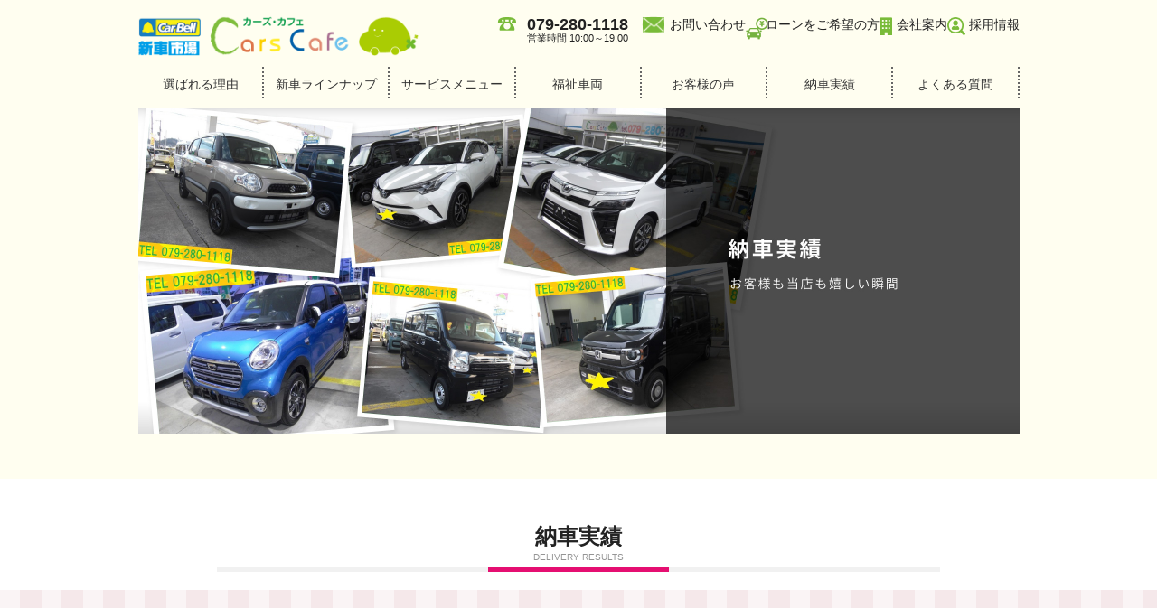

--- FILE ---
content_type: text/html; charset=UTF-8
request_url: https://carscafe-carbell.com/delivery/%E2%98%85%E6%96%B0%E8%BB%8A%E3%83%BB%E3%82%B9%E3%82%BA%E3%82%AD%E3%81%AE%E3%82%B9%E3%83%9A%E3%83%BC%E3%82%B7%E3%82%A2%E3%82%AB%E3%82%B9%E3%82%BF%E3%83%A0%E3%83%BB%E3%83%8F%E3%82%A4%E3%83%96%E3%83%AA-5/
body_size: 8420
content:
<!doctype html>
<html lang="ja">
	<head><!-- Google Tag Manager -->
<script>(function(w,d,s,l,i){w[l]=w[l]||[];w[l].push({'gtm.start':
new Date().getTime(),event:'gtm.js'});var f=d.getElementsByTagName(s)[0],
j=d.createElement(s),dl=l!='dataLayer'?'&l='+l:'';j.async=true;j.src=
'https://www.googletagmanager.com/gtm.js?id='+i+dl;f.parentNode.insertBefore(j,f);
})(window,document,'script','dataLayer','GTM-NVZMXQD');</script>
<!-- End Google Tag Manager -->

		<meta charset="UTF-8">
		<meta name="viewport" content="width=device-width">

		

			<style>img:is([sizes="auto" i], [sizes^="auto," i]) { contain-intrinsic-size: 3000px 1500px }</style>
	
		<!-- All in One SEO 4.9.3 - aioseo.com -->
		<title>★新車・スズキのスペーシアカスタム・ハイブリッド・ナビセット付きが納車完了！★【兵庫県姫路市で新車が安いカーズカフェのブログ】</title>
	<meta name="description" content="こんにちは＾＾ 兵庫県姫路市で新車が安いカーズカフェ カーベル姫路東のアキコです～" />
	<meta name="robots" content="max-image-preview:large" />
	<link rel="canonical" href="https://carscafe-carbell.com/delivery/%e2%98%85%e6%96%b0%e8%bb%8a%e3%83%bb%e3%82%b9%e3%82%ba%e3%82%ad%e3%81%ae%e3%82%b9%e3%83%9a%e3%83%bc%e3%82%b7%e3%82%a2%e3%82%ab%e3%82%b9%e3%82%bf%e3%83%a0%e3%83%bb%e3%83%8f%e3%82%a4%e3%83%96%e3%83%aa-5/" />
	<meta name="generator" content="All in One SEO (AIOSEO) 4.9.3" />
		<!-- All in One SEO -->

<link rel='stylesheet' id='wp-block-library-css' href='https://carscafe-carbell.com/wpapp/wp-includes/css/dist/block-library/style.min.css?ver=0a6ab5885487fe7cd74f3b9540cb8e1f' type='text/css' media='all' />
<style id='classic-theme-styles-inline-css' type='text/css'>
/*! This file is auto-generated */
.wp-block-button__link{color:#fff;background-color:#32373c;border-radius:9999px;box-shadow:none;text-decoration:none;padding:calc(.667em + 2px) calc(1.333em + 2px);font-size:1.125em}.wp-block-file__button{background:#32373c;color:#fff;text-decoration:none}
</style>
<link rel='stylesheet' id='aioseo/css/src/vue/standalone/blocks/table-of-contents/global.scss-css' href='https://carscafe-carbell.com/wpapp/wp-content/plugins/all-in-one-seo-pack/dist/Lite/assets/css/table-of-contents/global.e90f6d47.css?ver=4.9.3' type='text/css' media='all' />
<style id='global-styles-inline-css' type='text/css'>
:root{--wp--preset--aspect-ratio--square: 1;--wp--preset--aspect-ratio--4-3: 4/3;--wp--preset--aspect-ratio--3-4: 3/4;--wp--preset--aspect-ratio--3-2: 3/2;--wp--preset--aspect-ratio--2-3: 2/3;--wp--preset--aspect-ratio--16-9: 16/9;--wp--preset--aspect-ratio--9-16: 9/16;--wp--preset--color--black: #000000;--wp--preset--color--cyan-bluish-gray: #abb8c3;--wp--preset--color--white: #ffffff;--wp--preset--color--pale-pink: #f78da7;--wp--preset--color--vivid-red: #cf2e2e;--wp--preset--color--luminous-vivid-orange: #ff6900;--wp--preset--color--luminous-vivid-amber: #fcb900;--wp--preset--color--light-green-cyan: #7bdcb5;--wp--preset--color--vivid-green-cyan: #00d084;--wp--preset--color--pale-cyan-blue: #8ed1fc;--wp--preset--color--vivid-cyan-blue: #0693e3;--wp--preset--color--vivid-purple: #9b51e0;--wp--preset--gradient--vivid-cyan-blue-to-vivid-purple: linear-gradient(135deg,rgba(6,147,227,1) 0%,rgb(155,81,224) 100%);--wp--preset--gradient--light-green-cyan-to-vivid-green-cyan: linear-gradient(135deg,rgb(122,220,180) 0%,rgb(0,208,130) 100%);--wp--preset--gradient--luminous-vivid-amber-to-luminous-vivid-orange: linear-gradient(135deg,rgba(252,185,0,1) 0%,rgba(255,105,0,1) 100%);--wp--preset--gradient--luminous-vivid-orange-to-vivid-red: linear-gradient(135deg,rgba(255,105,0,1) 0%,rgb(207,46,46) 100%);--wp--preset--gradient--very-light-gray-to-cyan-bluish-gray: linear-gradient(135deg,rgb(238,238,238) 0%,rgb(169,184,195) 100%);--wp--preset--gradient--cool-to-warm-spectrum: linear-gradient(135deg,rgb(74,234,220) 0%,rgb(151,120,209) 20%,rgb(207,42,186) 40%,rgb(238,44,130) 60%,rgb(251,105,98) 80%,rgb(254,248,76) 100%);--wp--preset--gradient--blush-light-purple: linear-gradient(135deg,rgb(255,206,236) 0%,rgb(152,150,240) 100%);--wp--preset--gradient--blush-bordeaux: linear-gradient(135deg,rgb(254,205,165) 0%,rgb(254,45,45) 50%,rgb(107,0,62) 100%);--wp--preset--gradient--luminous-dusk: linear-gradient(135deg,rgb(255,203,112) 0%,rgb(199,81,192) 50%,rgb(65,88,208) 100%);--wp--preset--gradient--pale-ocean: linear-gradient(135deg,rgb(255,245,203) 0%,rgb(182,227,212) 50%,rgb(51,167,181) 100%);--wp--preset--gradient--electric-grass: linear-gradient(135deg,rgb(202,248,128) 0%,rgb(113,206,126) 100%);--wp--preset--gradient--midnight: linear-gradient(135deg,rgb(2,3,129) 0%,rgb(40,116,252) 100%);--wp--preset--font-size--small: 13px;--wp--preset--font-size--medium: 20px;--wp--preset--font-size--large: 36px;--wp--preset--font-size--x-large: 42px;--wp--preset--spacing--20: 0.44rem;--wp--preset--spacing--30: 0.67rem;--wp--preset--spacing--40: 1rem;--wp--preset--spacing--50: 1.5rem;--wp--preset--spacing--60: 2.25rem;--wp--preset--spacing--70: 3.38rem;--wp--preset--spacing--80: 5.06rem;--wp--preset--shadow--natural: 6px 6px 9px rgba(0, 0, 0, 0.2);--wp--preset--shadow--deep: 12px 12px 50px rgba(0, 0, 0, 0.4);--wp--preset--shadow--sharp: 6px 6px 0px rgba(0, 0, 0, 0.2);--wp--preset--shadow--outlined: 6px 6px 0px -3px rgba(255, 255, 255, 1), 6px 6px rgba(0, 0, 0, 1);--wp--preset--shadow--crisp: 6px 6px 0px rgba(0, 0, 0, 1);}:where(.is-layout-flex){gap: 0.5em;}:where(.is-layout-grid){gap: 0.5em;}body .is-layout-flex{display: flex;}.is-layout-flex{flex-wrap: wrap;align-items: center;}.is-layout-flex > :is(*, div){margin: 0;}body .is-layout-grid{display: grid;}.is-layout-grid > :is(*, div){margin: 0;}:where(.wp-block-columns.is-layout-flex){gap: 2em;}:where(.wp-block-columns.is-layout-grid){gap: 2em;}:where(.wp-block-post-template.is-layout-flex){gap: 1.25em;}:where(.wp-block-post-template.is-layout-grid){gap: 1.25em;}.has-black-color{color: var(--wp--preset--color--black) !important;}.has-cyan-bluish-gray-color{color: var(--wp--preset--color--cyan-bluish-gray) !important;}.has-white-color{color: var(--wp--preset--color--white) !important;}.has-pale-pink-color{color: var(--wp--preset--color--pale-pink) !important;}.has-vivid-red-color{color: var(--wp--preset--color--vivid-red) !important;}.has-luminous-vivid-orange-color{color: var(--wp--preset--color--luminous-vivid-orange) !important;}.has-luminous-vivid-amber-color{color: var(--wp--preset--color--luminous-vivid-amber) !important;}.has-light-green-cyan-color{color: var(--wp--preset--color--light-green-cyan) !important;}.has-vivid-green-cyan-color{color: var(--wp--preset--color--vivid-green-cyan) !important;}.has-pale-cyan-blue-color{color: var(--wp--preset--color--pale-cyan-blue) !important;}.has-vivid-cyan-blue-color{color: var(--wp--preset--color--vivid-cyan-blue) !important;}.has-vivid-purple-color{color: var(--wp--preset--color--vivid-purple) !important;}.has-black-background-color{background-color: var(--wp--preset--color--black) !important;}.has-cyan-bluish-gray-background-color{background-color: var(--wp--preset--color--cyan-bluish-gray) !important;}.has-white-background-color{background-color: var(--wp--preset--color--white) !important;}.has-pale-pink-background-color{background-color: var(--wp--preset--color--pale-pink) !important;}.has-vivid-red-background-color{background-color: var(--wp--preset--color--vivid-red) !important;}.has-luminous-vivid-orange-background-color{background-color: var(--wp--preset--color--luminous-vivid-orange) !important;}.has-luminous-vivid-amber-background-color{background-color: var(--wp--preset--color--luminous-vivid-amber) !important;}.has-light-green-cyan-background-color{background-color: var(--wp--preset--color--light-green-cyan) !important;}.has-vivid-green-cyan-background-color{background-color: var(--wp--preset--color--vivid-green-cyan) !important;}.has-pale-cyan-blue-background-color{background-color: var(--wp--preset--color--pale-cyan-blue) !important;}.has-vivid-cyan-blue-background-color{background-color: var(--wp--preset--color--vivid-cyan-blue) !important;}.has-vivid-purple-background-color{background-color: var(--wp--preset--color--vivid-purple) !important;}.has-black-border-color{border-color: var(--wp--preset--color--black) !important;}.has-cyan-bluish-gray-border-color{border-color: var(--wp--preset--color--cyan-bluish-gray) !important;}.has-white-border-color{border-color: var(--wp--preset--color--white) !important;}.has-pale-pink-border-color{border-color: var(--wp--preset--color--pale-pink) !important;}.has-vivid-red-border-color{border-color: var(--wp--preset--color--vivid-red) !important;}.has-luminous-vivid-orange-border-color{border-color: var(--wp--preset--color--luminous-vivid-orange) !important;}.has-luminous-vivid-amber-border-color{border-color: var(--wp--preset--color--luminous-vivid-amber) !important;}.has-light-green-cyan-border-color{border-color: var(--wp--preset--color--light-green-cyan) !important;}.has-vivid-green-cyan-border-color{border-color: var(--wp--preset--color--vivid-green-cyan) !important;}.has-pale-cyan-blue-border-color{border-color: var(--wp--preset--color--pale-cyan-blue) !important;}.has-vivid-cyan-blue-border-color{border-color: var(--wp--preset--color--vivid-cyan-blue) !important;}.has-vivid-purple-border-color{border-color: var(--wp--preset--color--vivid-purple) !important;}.has-vivid-cyan-blue-to-vivid-purple-gradient-background{background: var(--wp--preset--gradient--vivid-cyan-blue-to-vivid-purple) !important;}.has-light-green-cyan-to-vivid-green-cyan-gradient-background{background: var(--wp--preset--gradient--light-green-cyan-to-vivid-green-cyan) !important;}.has-luminous-vivid-amber-to-luminous-vivid-orange-gradient-background{background: var(--wp--preset--gradient--luminous-vivid-amber-to-luminous-vivid-orange) !important;}.has-luminous-vivid-orange-to-vivid-red-gradient-background{background: var(--wp--preset--gradient--luminous-vivid-orange-to-vivid-red) !important;}.has-very-light-gray-to-cyan-bluish-gray-gradient-background{background: var(--wp--preset--gradient--very-light-gray-to-cyan-bluish-gray) !important;}.has-cool-to-warm-spectrum-gradient-background{background: var(--wp--preset--gradient--cool-to-warm-spectrum) !important;}.has-blush-light-purple-gradient-background{background: var(--wp--preset--gradient--blush-light-purple) !important;}.has-blush-bordeaux-gradient-background{background: var(--wp--preset--gradient--blush-bordeaux) !important;}.has-luminous-dusk-gradient-background{background: var(--wp--preset--gradient--luminous-dusk) !important;}.has-pale-ocean-gradient-background{background: var(--wp--preset--gradient--pale-ocean) !important;}.has-electric-grass-gradient-background{background: var(--wp--preset--gradient--electric-grass) !important;}.has-midnight-gradient-background{background: var(--wp--preset--gradient--midnight) !important;}.has-small-font-size{font-size: var(--wp--preset--font-size--small) !important;}.has-medium-font-size{font-size: var(--wp--preset--font-size--medium) !important;}.has-large-font-size{font-size: var(--wp--preset--font-size--large) !important;}.has-x-large-font-size{font-size: var(--wp--preset--font-size--x-large) !important;}
:where(.wp-block-post-template.is-layout-flex){gap: 1.25em;}:where(.wp-block-post-template.is-layout-grid){gap: 1.25em;}
:where(.wp-block-columns.is-layout-flex){gap: 2em;}:where(.wp-block-columns.is-layout-grid){gap: 2em;}
:root :where(.wp-block-pullquote){font-size: 1.5em;line-height: 1.6;}
</style>
<link rel='stylesheet' id='biz-cal-style-css' href='https://carscafe-carbell.com/wpapp/wp-content/plugins/biz-calendar/biz-cal.css?ver=2.2.0' type='text/css' media='all' />
<link rel='stylesheet' id='wp-monalisa-css' href='https://carscafe-carbell.com/wpapp/wp-content/plugins/wp-monalisa/wp-monalisa-default.css?ver=9999' type='text/css' media='all' />
<link rel='stylesheet' id='wpvrfontawesome-css' href='https://use.fontawesome.com/releases/v6.5.1/css/all.css?ver=8.5.50' type='text/css' media='all' />
<link rel='stylesheet' id='panellium-css-css' href='https://carscafe-carbell.com/wpapp/wp-content/plugins/wpvr/public/lib/pannellum/src/css/pannellum.css?ver=1' type='text/css' media='all' />
<link rel='stylesheet' id='videojs-css-css' href='https://carscafe-carbell.com/wpapp/wp-content/plugins/wpvr/public/lib/pannellum/src/css/video-js.css?ver=1' type='text/css' media='all' />
<link rel='stylesheet' id='videojs-vr-css-css' href='https://carscafe-carbell.com/wpapp/wp-content/plugins/wpvr/public/lib/videojs-vr/videojs-vr.css?ver=1' type='text/css' media='all' />
<link rel='stylesheet' id='owl-css-css' href='https://carscafe-carbell.com/wpapp/wp-content/plugins/wpvr/public/css/owl.carousel.css?ver=8.5.50' type='text/css' media='all' />
<link rel='stylesheet' id='wpvr-css' href='https://carscafe-carbell.com/wpapp/wp-content/plugins/wpvr/public/css/wpvr-public.css?ver=8.5.50' type='text/css' media='all' />
<script type="text/javascript" src="https://carscafe-carbell.com/wpapp/wp-includes/js/jquery/jquery.min.js?ver=3.7.1" id="jquery-core-js"></script>
<script type="text/javascript" src="https://carscafe-carbell.com/wpapp/wp-includes/js/jquery/jquery-migrate.min.js?ver=3.4.1" id="jquery-migrate-js"></script>
<script type="text/javascript" id="wpml_script-js-before">
/* <![CDATA[ */
window._wpml_richedit_smilies = [["1",":bye:","https:\/\/carscafe-carbell.com\/wpapp\/wp-content\/plugins\/wp-monalisa\/icons\/wpml_bye.gif"],["2",":good:","https:\/\/carscafe-carbell.com\/wpapp\/wp-content\/plugins\/wp-monalisa\/icons\/wpml_good.gif"],["3",":negative:","https:\/\/carscafe-carbell.com\/wpapp\/wp-content\/plugins\/wp-monalisa\/icons\/wpml_negative.gif"],["4",":scratch:","https:\/\/carscafe-carbell.com\/wpapp\/wp-content\/plugins\/wp-monalisa\/icons\/wpml_scratch.gif"],["5",":wacko:","https:\/\/carscafe-carbell.com\/wpapp\/wp-content\/plugins\/wp-monalisa\/icons\/wpml_wacko.gif"],["6",":yahoo:","https:\/\/carscafe-carbell.com\/wpapp\/wp-content\/plugins\/wp-monalisa\/icons\/wpml_yahoo.gif"],["7","B-)","https:\/\/carscafe-carbell.com\/wpapp\/wp-content\/plugins\/wp-monalisa\/icons\/wpml_cool.gif"],["8",":heart:","https:\/\/carscafe-carbell.com\/wpapp\/wp-content\/plugins\/wp-monalisa\/icons\/wpml_heart.gif"],["9",":rose:","https:\/\/carscafe-carbell.com\/wpapp\/wp-content\/plugins\/wp-monalisa\/icons\/wpml_rose.gif"],["10",":-)","https:\/\/carscafe-carbell.com\/wpapp\/wp-content\/plugins\/wp-monalisa\/icons\/wpml_smile.gif"],["11",":whistle:","https:\/\/carscafe-carbell.com\/wpapp\/wp-content\/plugins\/wp-monalisa\/icons\/wpml_whistle3.gif"],["12",":yes:","https:\/\/carscafe-carbell.com\/wpapp\/wp-content\/plugins\/wp-monalisa\/icons\/wpml_yes.gif"],["13",":cry:","https:\/\/carscafe-carbell.com\/wpapp\/wp-content\/plugins\/wp-monalisa\/icons\/wpml_cry.gif"],["14",":mail:","https:\/\/carscafe-carbell.com\/wpapp\/wp-content\/plugins\/wp-monalisa\/icons\/wpml_mail.gif"],["15",":-(","https:\/\/carscafe-carbell.com\/wpapp\/wp-content\/plugins\/wp-monalisa\/icons\/wpml_sad.gif"],["16",":unsure:","https:\/\/carscafe-carbell.com\/wpapp\/wp-content\/plugins\/wp-monalisa\/icons\/wpml_unsure.gif"],["17",";-)","https:\/\/carscafe-carbell.com\/wpapp\/wp-content\/plugins\/wp-monalisa\/icons\/wpml_wink.gif"],["18",":cars:","https:\/\/carscafe-carbell.com\/wpapp\/wp-content\/plugins\/wp-monalisa\/icons\/carskun.gif"],["19",":cars2:","https:\/\/carscafe-carbell.com\/wpapp\/wp-content\/plugins\/wp-monalisa\/icons\/carskun2.gif"]];
window._wpml_richedit_smiliesperrow = 0;
window._wpml_richedit_maxwidth = 0;
window._wpml_richedit_maxheight = 0;
/* ]]> */
</script>
<script type="text/javascript" src="https://carscafe-carbell.com/wpapp/wp-content/plugins/wp-monalisa/wpml_script.js?ver=9999" id="wpml_script-js"></script>
<script type="text/javascript" id="biz-cal-script-js-extra">
/* <![CDATA[ */
var bizcalOptions = {"holiday_title":"\u5b9a\u4f11\u65e5<br>\u203b\u5e74\u672b\u5e74\u59cb\u30fb\u590f\u5b63\u4f11\u696d\u306a\u3069\u3001\u5b9a\u4f11\u65e5\u304c\u901a\u5e38\u3068\u7570\u306a\u308b\u5834\u5408\u304c\u3042\u308a\u307e\u3059","tue":"on","temp_holidays":"2024-01-01\r\n2024-01-17\r\n2024-01-18\r\n2024-01-27\r\n2024-02-07\r\n2024-02-21\r\n2024-03-06\r\n2024-03-13\r\n2024-04-03\r\n2024-04-17\r\n\r\n2024-05-01\r\n2024-05-15\r\n2024-06-05\r\n2024-06-19\r\n2024-07-03\r\n2024-07-17\r\n2024-08-10\r\n2024-08-11\r\n2024-08-12\r\n2024-08-14\r\n2024-08-15\r\n2024-08-16\r\n2024-08-28\r\n2024-09-04\r\n2024-09-18\r\n2024-10-02\r\n2024-10-14\r\n2024-10-16\r\n2024-11-06\r\n2024-11-20\r\n2024-12-04\r\n2024-12-18\r\n2024-12-28\r\n2024-12-29\r\n2024-12-30\r\n2025-01-01\r\n2025-01-02\r\n2025-01-03\r\n2025-01-15\r\n2025-01-27\r\n2025-02-05\r\n2025-02-19\r\n2025-03-05\r\n2025-03-19\r\n2025-04-02\r\n2025-04-18\r\n2025-04-19\r\n2025-04-20\r\n2025-04-21\r\n2025-05-04\r\n2025-05-05\r\n2025-05-07\r\n2025-05-21\r\n2025-06-04\r\n2025-06-18\r\n2025-07-02\r\n2025-07-16\r\n2025-08-09\r\n2025-08-10\r\n2025-08-11\r\n2025-08-13\r\n2025-08-14\r\n2025-08-15\r\n2025-08-27\r\n2025-09-03\r\n2025-09-17\r\n2025-10-01\r\n2025-10-15\r\n2025-11-10\r\n2025-11-12\r\n2025-11-19\r\n2025-12-03\r\n2025-12-17\r\n2025-12-27\r\n2025-12-28\r\n2025-12-29\r\n2025-12-31\r\n2026-01-01\r\n2026-01-02\r\n2026-01-07\r\n2026-01-21\r\n2026-02-04\r\n2026-02-18\r\n2026-03-04\r\n2026-03-18\r\n2026-04-01\r\n2026-04-15\r\n\r\n\r\n\r\n\r\n\r\n\r\n\r\n\r\n\r\n\r\n\r\n\r\n\r\n\r\n\r\n\r\n\r\n\r\n\r\n\r\n\r\n\r\n","temp_weekdays":"2025-02-11\r\n2025-04-29\r\n2025-09-23","eventday_title":"","eventday_url":"","eventdays":"","month_limit":"\u6307\u5b9a","nextmonthlimit":"1","prevmonthlimit":"0","plugindir":"https:\/\/carscafe-carbell.com\/wpapp\/wp-content\/plugins\/biz-calendar\/","national_holiday":""};
/* ]]> */
</script>
<script type="text/javascript" src="https://carscafe-carbell.com/wpapp/wp-content/plugins/biz-calendar/calendar.js?ver=2.2.0" id="biz-cal-script-js"></script>
<script type="text/javascript" src="https://carscafe-carbell.com/wpapp/wp-content/plugins/wpvr/public/lib/pannellum/src/js/pannellum.js?ver=1" id="panellium-js-js"></script>
<script type="text/javascript" src="https://carscafe-carbell.com/wpapp/wp-content/plugins/wpvr/public/lib/pannellum/src/js/libpannellum.js?ver=1" id="panelliumlib-js-js"></script>
<script type="text/javascript" src="https://carscafe-carbell.com/wpapp/wp-content/plugins/wpvr/public/js/video.js?ver=1" id="videojs-js-js"></script>
<script type="text/javascript" src="https://carscafe-carbell.com/wpapp/wp-content/plugins/wpvr/public/lib/videojs-vr/videojs-vr.js?ver=1" id="videojsvr-js-js"></script>
<script type="text/javascript" src="https://carscafe-carbell.com/wpapp/wp-content/plugins/wpvr/public/lib/pannellum/src/js/videojs-pannellum-plugin.js?ver=1" id="panelliumvid-js-js"></script>
<script type="text/javascript" src="https://carscafe-carbell.com/wpapp/wp-content/plugins/wpvr/public/js/owl.carousel.js?ver=0a6ab5885487fe7cd74f3b9540cb8e1f" id="owl-js-js"></script>
<script type="text/javascript" src="https://carscafe-carbell.com/wpapp/wp-content/plugins/wpvr/public/js/jquery.cookie.js?ver=1" id="jquery_cookie-js"></script>

		<link rel="icon" href="https://carscafe-carbell.com/wpapp/wp-content/themes/carscafe/images/favicon.ico" type="image/vnd.microsoft.icon">

		<link href="https://carscafe-carbell.com/wpapp/wp-content/themes/carscafe/css/reset.css" rel="stylesheet">
		<link href="https://carscafe-carbell.com/wpapp/wp-content/themes/carscafe/style.css?2601212324" rel="stylesheet">
			<link href="https://carscafe-carbell.com/wpapp/wp-content/themes/carscafe/css/style_delivery.css?2601212324" rel="stylesheet" type="text/css" media="all">

		<script src="https://ajax.googleapis.com/ajax/libs/jquery/2.0.2/jquery.min.js"></script>
		<script src="https://carscafe-carbell.com/wpapp/wp-content/themes/carscafe/js/common.js?2601212324"></script>

		<link href="https://unpkg.com/scroll-hint@latest/css/scroll-hint.css" rel="stylesheet">
		<script src="https://unpkg.com/scroll-hint@latest/js/scroll-hint.min.js"></script>
		
		<!-- Global site tag (gtag.js) - Google Analytics -->
<script async src="https://www.googletagmanager.com/gtag/js?id=UA-151765278-1"></script>
<script>
  window.dataLayer = window.dataLayer || [];
  function gtag(){dataLayer.push(arguments);}
  gtag('js', new Date());

  gtag('config', 'UA-151765278-1');
</script>

	</head>
	<body>
<!-- Google Tag Manager (noscript) -->
<noscript><iframe src="https://www.googletagmanager.com/ns.html?id=GTM-NVZMXQD"
height="0" width="0" style="display:none;visibility:hidden"></iframe></noscript>
<!-- End Google Tag Manager (noscript) -->

		<div class="wrap">

			<header id="g_header">

				<div class="header_inner">

					<h1 class="h_logo"><a href="https://carscafe-carbell.com/"><img src="https://carscafe-carbell.com/wpapp/wp-content/themes/carscafe/images/h_logo.png" alt="CarBell 新車市場 姫路にあるカーズカフェ"></a></h1>

					<div class="header_content_r pc">

						<p class="h_call">079-280-1118<br><span>営業時間  10:00～19:00</span></p>

						<p class="h_contact"><a href="https://carscafe-carbell.com/contact/">お問い合わせ</a></p>
            
            <p class="h_loan"><a href="https://carscafe-carbell.com/loan/">ローンをご希望の方</a></p>

						<p class="h_company"><a href="https://carscafe-carbell.com/company/">会社案内</a></p>
						
						<p class="h_recruit"><a href="https://carscafe-carbell.com/recruit/">採用情報</a></p>

					</div>
					<!-- /.header_content_r -->

					<p class="nav_btn_sp"><img src="https://carscafe-carbell.com/wpapp/wp-content/themes/carscafe/images/btn_nav_sp.png" alt=""></p>

					<div class="wrap_nav">

						<ul class="g_nav">
							<li><a href="https://carscafe-carbell.com/reason/">選ばれる理由</a></li>
							<li><a href="https://carscafe-carbell.com/stockcar/">新車ラインナップ</a></li>
							<li><a href="https://carscafe-carbell.com/service/">サービスメニュー</a></li>
							<li><a href="https://carscafe-carbell.com/welfarevehicles/">福祉車両</a></li>
							<li><a href="https://carscafe-carbell.com/voice/">お客様の声</a></li>
							<li><a href="https://carscafe-carbell.com/delivery/">納車実績</a></li>
							<li><a href="https://carscafe-carbell.com/faq/">よくある質問</a></li>
							<li class="sp"><a href="https://carscafe-carbell.com/company/">会社案内</a></li>
							<li class="sp"><a href="https://carscafe-carbell.com/contact/">お問い合わせ</a></li>
              <li class="sp"><a href="https://carscafe-carbell.com/loan/">ローンをご希望の方</a></li>
							<li class="sp"><a href="https://carscafe-carbell.com/recruit/">採用情報</a></li>
						</ul>

					</div>
					<!-- /.wrap_nav -->

				</div>
				<!-- /.header_inner -->

			</header>


						<div class="hero_area">

										<p class="img_hero_newcar_lineup"><img class="pc" src="https://carscafe-carbell.com/wpapp/wp-content/themes/carscafe/images/img_hero_delivery.jpg" alt="納車実績 "><img class="sp" src="https://carscafe-carbell.com/wpapp/wp-content/themes/carscafe/images/img_hero_delivery_sp.jpg" alt="納車実績 "></p>

					<p class="txt_under_mv sp">お客様も当店も嬉しい瞬間</p>

					
			</div>
			<!-- /.hero_area -->

			
		<div class="wrap_ttl_borderline badge_ttl_delivery">

			<h2 class="ttl_borderline">納車実績<span>DELIVERY RESULTS</span></h2>

		</div>
		<!-- /.wrap_ttl_borderline -->

<section class="sec_delivery">

		<div class="wrap_delivery_posts_single">

			<div class="box_delivery_post_single">

				<h1 class="ttl_delivery_post_single">★新車・スズキのスペーシアカスタム・ハイブリッド・ナビセット付きが納車完了！★【兵庫県姫路市で新車が安いカーズカフェのブログ】</h1>

				<p class="txt_delivery_date_single">2022.02.06</p>

<p><img fetchpriority="high" decoding="async" class="alignnone size-full wp-image-14554" src="https://carscafe-carbell.com/wpapp/wp-content/uploads/2022/02/de9b964c4f6164e479eaa0d2050e34a1.jpg" alt="" width="700" height="525" /></p>
<p>&nbsp;</p>
<p>こんにちは＾＾</p>
<p>&nbsp;</p>
<p>兵庫県姫路市で新車が安い<span style="color: #1ed63d;"><strong><span style="font-size: 12pt;">カーズカフェ　</span></strong></span>カーベル姫路東のアキコです～<img decoding="async" style="margin-left: 3px; margin-right: 3px; vertical-align: middle;" src="https://carscafe-carbell.com/wpapp/wp-content/plugins/typepad-emoji-for-tinymce/icons/07/lovely.gif" width="16" height="16" /></p>
<p>&nbsp;</p>
<p><span style="color: #ff0000;"><strong><span style="font-size: 12pt;">高砂市</span></strong></span>にお住いのM様の</p>
<p>&nbsp;</p>
<p><span style="color: #0000ff;"><strong><span style="font-size: 12pt;"><img decoding="async" style="margin-left: 3px; margin-right: 3px; vertical-align: middle;" src="https://carscafe-carbell.com/wpapp/wp-content/plugins/typepad-emoji-for-tinymce/icons/02/rvcar.gif" width="16" height="16" />スズキ　スペーシアカスタム・ハイブリッド</span></strong></span><span style="color: #000000;"><strong>・新車<span style="color: #ff6600;">（アルパインBIG-X８型スマホアプリ連携ナビ、ＥＴＣ、バックカメラ、マット付き）<img decoding="async" style="margin-left: 3px; margin-right: 3px; vertical-align: middle;" src="https://carscafe-carbell.com/wpapp/wp-content/plugins/typepad-emoji-for-tinymce/icons/02/rvcar.gif" width="16" height="16" /></span></strong></span></p>
<p>&nbsp;</p>
<p>が納車完了になりました。<img loading="lazy" decoding="async" style="margin-left: 3px; margin-right: 3px; vertical-align: middle;" src="https://carscafe-carbell.com/wpapp/wp-content/plugins/typepad-emoji-for-tinymce/icons/09/note.gif" width="16" height="16" /></p>
<p>&nbsp;</p>
<p><img loading="lazy" decoding="async" class="alignnone size-full wp-image-14555" src="https://carscafe-carbell.com/wpapp/wp-content/uploads/2022/02/a5e526f82422304ee6f5e3e313a3354a.jpg" alt="" width="700" height="525" /></p>
<p>&nbsp;</p>
<p>ボディーグラスコートもばっちりです！<img loading="lazy" decoding="async" style="margin-left: 3px; margin-right: 3px; vertical-align: middle;" src="https://carscafe-carbell.com/wpapp/wp-content/plugins/typepad-emoji-for-tinymce/icons/09/shine.gif" width="16" height="16" /></p>
<p>&nbsp;</p>
<p><img loading="lazy" decoding="async" class="alignnone size-full wp-image-14556" src="https://carscafe-carbell.com/wpapp/wp-content/uploads/2022/02/a5e526f82422304ee6f5e3e313a3354a-1.jpg" alt="" width="700" height="525" /></p>
<p>&nbsp;</p>
<p>ボディーグラスコートもばっちりです！<img loading="lazy" decoding="async" style="margin-left: 3px; margin-right: 3px; vertical-align: middle;" src="https://carscafe-carbell.com/wpapp/wp-content/plugins/typepad-emoji-for-tinymce/icons/09/shine.gif" width="16" height="16" /></p>
<p>&nbsp;</p>
<p><img loading="lazy" decoding="async" class="alignnone size-full wp-image-14557" src="https://carscafe-carbell.com/wpapp/wp-content/uploads/2022/02/5fb21a3471603e0d042d006094ff2e31.jpg" alt="" width="700" height="525" /></p>
<p>&nbsp;</p>
<p>M様、スペーシアカスタム・ハイブリッドのご購入誠にありがとうございました。<img loading="lazy" decoding="async" style="margin-left: 3px; margin-right: 3px; vertical-align: middle;" src="https://carscafe-carbell.com/wpapp/wp-content/plugins/typepad-emoji-for-tinymce/icons/06/heart01.gif" width="16" height="16" /></p>
<p>&nbsp;</p>
<p>整備点検、オイル交換などもぜひご利用ください～<img decoding="async" src="https://carscafe-carbell.com/wpapp/wp-content/plugins/wp-monalisa/icons/carskun2.gif" /></p>
<p>&nbsp;</p>
<p>&nbsp;</p>
<p>&nbsp;</p>
<p>&nbsp;</p>
<p>&nbsp;</p>
<p>&nbsp;</p>
<p>&nbsp;</p>
<p>&nbsp;</p>
<p>&nbsp;</p>
<p>&nbsp;</p>
<p>ーーー&#x1f42f;ーーー&#x1f42f;ーーー&#x1f42f;ーーー&#x1f42f;ーーー&#x1f42f;ーーー&#x1f42f;ーーー&#x1f42f;ーーー&#x1f42f;</p>
<p>&nbsp;</p>
<p>&nbsp;</p>
<p>&nbsp;</p>

<div class="paging">


	<nav class="navigation post-navigation" aria-label="投稿">
		<h2 class="screen-reader-text">投稿ナビゲーション</h2>
		<div class="nav-links"><div class="nav-previous"><a href="https://carscafe-carbell.com/delivery/%e2%98%85%e6%96%b0%e8%bb%8a%e3%83%bb%e3%82%b9%e3%82%ba%e3%82%ad%e3%81%ae%e3%82%a8%e3%83%96%e3%83%aa%e3%82%a4%e3%83%90%e3%83%b3%e3%83%bb%e3%83%8a%e3%83%93%e3%82%bb%e3%83%83%e3%83%88%e4%bb%98%e3%81%8d-3/" rel="prev">&lt; 前の投稿</a></div><div class="nav-next"><a href="https://carscafe-carbell.com/delivery/%e2%98%85%e6%96%b0%e8%bb%8a%e3%83%bb%e3%83%80%e3%82%a4%e3%83%8f%e3%83%84%e3%81%ae%e3%82%bf%e3%83%95%e3%83%88%e3%83%bb%e3%83%8a%e3%83%93%e3%82%bb%e3%83%83%e3%83%88%e4%bb%98%e3%81%8d%e3%81%8c-19/" rel="next">次の投稿 &gt;</a></div></div>
	</nav>	
</div>
<!-- /.paging -->

			</div>
			<!-- /.box_delivery_post -->

			<div class="recent_posts">

				<h3 class="ttl_recent_posts">最新の記事</h3>

				<ul class="ul_recent_posts">
					<li><a href="https://carscafe-carbell.com/delivery/%e2%98%85%e6%96%b0%e8%bb%8a%e3%83%bb%e3%82%b9%e3%82%ba%e3%82%ad%e3%81%ae%e3%82%a8%e3%83%96%e3%83%aa%e3%82%a4%e3%83%bb%e3%83%8a%e3%83%93%e3%82%bb%e3%83%83%e3%83%88%e4%bb%98%e3%81%8d%e3%81%8c-65/">★新車・スズキのエブリイ・ナビセット付きが納車完了！★【兵庫県姫路市で新車が安いカーズカフェのブログ】</a></li>
					<li><a href="https://carscafe-carbell.com/delivery/%e2%98%85%e6%96%b0%e8%bb%8a%e3%83%bb%e3%83%80%e3%82%a4%e3%83%8f%e3%83%84%e3%81%ae%e3%83%9f%e3%83%a9%e3%82%a4%e3%83%bc%e3%82%b9%e3%83%bb%e3%83%8a%e3%83%93%e3%82%bb%e3%83%83%e3%83%88%e4%bb%98%e3%81%8d-8/">★新車・ダイハツのミライース・ナビセット付きが納車完了！★【兵庫県姫路市で新車が安いカーズカフェのブログ】</a></li>
					<li><a href="https://carscafe-carbell.com/delivery/%e2%98%85%e6%96%b0%e8%bb%8a%e3%83%bb%e3%83%80%e3%82%a4%e3%83%8f%e3%83%84%e3%81%ae%e3%83%8f%e3%82%a4%e3%82%bc%e3%83%83%e3%83%88%e3%83%88%e3%83%a9%e3%83%83%e3%82%af%e3%83%bb%e3%82%b8%e3%83%a3%e3%83%b3-2/">★新車・ダイハツのハイゼットトラック・ジャンボ・アルパインナビセット付きが納車完了！★【兵庫県姫路市で新車が安いカーズカフェのブログ】</a></li>
					<li><a href="https://carscafe-carbell.com/delivery/%e2%98%85%e6%96%b0%e8%bb%8a%e3%83%bb%e3%82%b9%e3%82%ba%e3%82%ad%e3%81%ae%e3%83%8f%e3%82%b9%e3%83%a9%e3%83%bc%e3%83%8f%e3%82%a4%e3%83%96%e3%83%aa%e3%83%83%e3%83%89%e3%83%bb%e3%83%8a%e3%83%93-17/">★新車・スズキのハスラーハイブリッド・ナビセット付きが納車完了！★【兵庫県姫路市で新車が安いカーズカフェのブログ】</a></li>
					<li><a href="https://carscafe-carbell.com/delivery/%e2%98%85%e6%96%b0%e8%bb%8a%e3%83%bb%e3%83%80%e3%82%a4%e3%83%8f%e3%83%84%e3%81%ae%e3%83%a0%e3%83%bc%e3%83%b4%e3%83%bb%e3%82%a2%e3%83%ab%e3%83%91%e3%82%a4%e3%83%b3%e3%83%8a%e3%83%93%e3%82%bb%e3%83%83-3/">★新車・ダイハツのムーヴ・アルパインナビセット付きが納車完了！★【兵庫県姫路市で新車が安いカーズカフェのブログ】</a></li>
				</ul>

				<p class="recent_posts_more"><a href="https://carscafe-carbell.com/delivery/">&lt; 一覧を見る</a></p>

			</div>
			<!-- /.recent_posts -->

		</div>
		<!-- /.wrap_delivery_posts_single -->

</section>


	
					<div class="commonContBtn pc">

				
	

  <div class="ContBtn_wrap">

    
    <div class="ContBtn_block">
      <p class="txt_contact_access1">簡単入力。30秒でお問い合わせ完了！</p>
       <p class="btn_contact_sq"><a href="https://carscafe-carbell.com/contact/">お問い合わせ・ご相談はこちらから</a></p>
    </div>
 
  
  
  
  </div>
  

  
					
				<p class="txt_contact_access2">079-280-1118<span>営業時間／10:00〜19：00</span></p>
				
			</div>
			<!-- /.commonContBtn -->		
	
				<div class="btns_introduction">

			<ul class="ul_btn_introduction">
				<li><a href="https://carscafe-carbell.com/stockcar/"><img src="https://carscafe-carbell.com/wpapp/wp-content/themes/carscafe/images/btn_introduction1.png" alt="新車ラインナップ"></a></li>
				<li><a href="https://carscafe-carbell.com/service/"><img src="https://carscafe-carbell.com/wpapp/wp-content/themes/carscafe/images/btn_introduction2.png" alt="サービスメニュー"></a></li>
				<li><a href="https://carscafe-carbell.com/welfarevehicles/"><img src="https://carscafe-carbell.com/wpapp/wp-content/themes/carscafe/images/btn_introduction3.png" alt="福祉車両"></a></li>
				<li><a href="https://carscafe-carbell.com/voice/"><img src="https://carscafe-carbell.com/wpapp/wp-content/themes/carscafe/images/btn_introduction4.png" alt="お客様の声"></a></li>
				<li><a href="https://carscafe-carbell.com/delivery/"><img src="https://carscafe-carbell.com/wpapp/wp-content/themes/carscafe/images/btn_introduction5.png" alt="納車実績"></a></li>
				<li><a href="https://carscafe-carbell.com/faq/"><img src="https://carscafe-carbell.com/wpapp/wp-content/themes/carscafe/images/btn_introduction6.png" alt="よくある質問"></a></li>
			</ul>

		</div>
		<!-- /.btns_introduction -->
	
		<div class="sp_bottom_btns sp">
			
			<p><a href="tel:0792801118" onclick="ga('send', 'event', 'telBtn', 'tel');"><img src="https://carscafe-carbell.com/wpapp/wp-content/themes/carscafe/images/btn_bottom_call.png" alt="カーズ・カフェへ電話"></a></p>
			<p><a href="https://carscafe-carbell.com/contact/"><img src="https://carscafe-carbell.com/wpapp/wp-content/themes/carscafe/images/btn_bottom_contact.png" alt="メールでお問い合わせ"></a></p>
			
		</div>
		<!-- /.sp_bottom_btns -->

		<div class="wrap_footer_nav">

			<div class="inner">
			
				<div class="footer_nav_column1">
	
					<p class="img_footer_logo"><img src="https://carscafe-carbell.com/wpapp/wp-content/themes/carscafe/images/img_footer_logo.png" alt="カーズカフェ"></p>
	
					<p>〒672-8004  姫路市継246-1　<br>毎週火曜日／第1・3水曜日定休<br>年末年始・夏季休業あり<br>営業時間10：00〜19：00　<br class="sp">TEL.079-280-1118</p>
	
					<ul class="ul_footer_nav_column2">
						<li><a href="https://carscafe-carbell.com/reason/">選ばれる理由</a></li>
						<li><a href="https://carscafe-carbell.com/service/">サービスメニュー</a></li>
						<li><a href="https://carscafe-carbell.com/welfarevehicles/">福祉車両</a></li>
						<li><a href="https://carscafe-carbell.com/voice/">お客様の声</a></li>
						<li><a href="https://carscafe-carbell.com/faq/">よくある質問</a></li>
						<li><a href="https://carscafe-carbell.com/stockcar/">新車ラインナップ</a></li>
						<li><a href="https://carscafe-carbell.com/company/">会社案内</a></li>
						<li><a href="https://carscafe-carbell.com/delivery/">納車実績</a></li>
						<li><a href="https://carscafe-carbell.com/contact/">お問い合わせ</a></li>
            <li><a href="https://carscafe-carbell.com/loan/">ローンをご希望の方</a></li>
						<li><a href="https://carscafe-carbell.com/privacy/">プライバシーポリシー</a></li>
					</ul>
	
				</div>
			
				<ul>
					<li id="bizcalendar-2" class="widget widget_bizcalendar"><h2 class="widgettitle">営業日カレンダー</h2>
<div id='biz_calendar'></div></li>
				</ul>
				
			</div>
			<!-- /.inner -->

		</div>
		<!-- /.footer_nav -->
		
		<footer>
			
			<p class="cp"><a href="https://carscafe-carbell.com/" style="color: inherit;">姫路で新車を未使用車のように安く販売しています<br>&copy;2019 カーズカフェ.</a></p>
			
		</footer>
		
	</div>
	<!-- /.wrap -->
<script type="speculationrules">
{"prefetch":[{"source":"document","where":{"and":[{"href_matches":"\/*"},{"not":{"href_matches":["\/wpapp\/wp-*.php","\/wpapp\/wp-admin\/*","\/wpapp\/wp-content\/uploads\/*","\/wpapp\/wp-content\/*","\/wpapp\/wp-content\/plugins\/*","\/wpapp\/wp-content\/themes\/carscafe\/*","\/*\\?(.+)"]}},{"not":{"selector_matches":"a[rel~=\"nofollow\"]"}},{"not":{"selector_matches":".no-prefetch, .no-prefetch a"}}]},"eagerness":"conservative"}]}
</script>
<script type="text/javascript" id="wpvr-js-extra">
/* <![CDATA[ */
var wpvr_public = {"notice_active":"","notice":"","is_pro_active":"","is_license_active":""};
/* ]]> */
</script>
<script type="text/javascript" src="https://carscafe-carbell.com/wpapp/wp-content/plugins/wpvr/public/js/wpvr-public.js?ver=8.5.50" id="wpvr-js"></script>
</body>
</html>